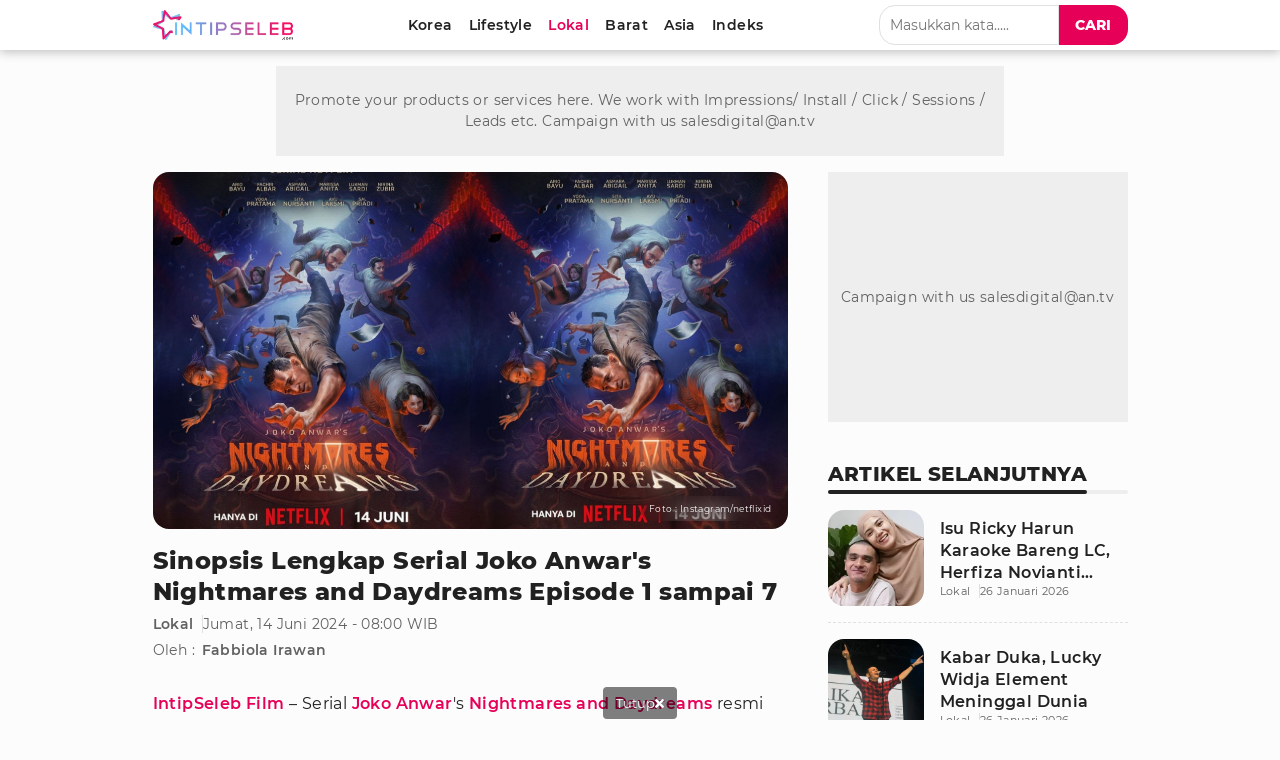

--- FILE ---
content_type: text/html; charset=UTF-8
request_url: https://www.intipseleb.com/lokal/97390-sinopsis-lengkap-serial-joko-anwar-s-nightmares-and-daydreams-episode-1-sampai-7
body_size: 17004
content:
<!DOCTYPE html>
<html lang="id">
	<head>

		<!-- Google Tag Manager -->
		  <script>(function(w,d,s,l,i){w[l]=w[l]||[];w[l].push({'gtm.start':
		  new Date().getTime(),event:'gtm.js'});var f=d.getElementsByTagName(s)[0],
		  j=d.createElement(s),dl=l!='dataLayer'?'&l='+l:'';j.async=true;j.src=
		  'https://www.googletagmanager.com/gtm.js?id='+i+dl;f.parentNode.insertBefore(j,f);
		  })(window,document,'script','dataLayer','GTM-K52ZG8H');</script>
		 <!-- End Google Tag Manager -->

		<title>Sinopsis Lengkap Serial Joko Anwar's Nightmares and Daydreams Episode 1 sampai 7</title>
		<meta charset="utf-8">        
		<meta name="description" content="Joko Anwar's Nightmares and Daydreams menyajikan tujuh episode yang berbeda ceritanya, tetapi memiliki rantai benang merah yang menyatukan. Yuk, intip sinopsis lengkapnya" />
		<meta name="news_keywords" content="intipseleb film, joko anwar s nightmares and daydreams, nightmares and daydreams, series nightmares and daydreams, serial nightmares and daydreams, sinopsis nightmares and daydreams, sinopsis lengkap nightmares and daydreams, joko anwar, netflix, serial netflix">
		<meta name="keywords" content="intipseleb film, joko anwar s nightmares and daydreams, nightmares and daydreams, series nightmares and daydreams, serial nightmares and daydreams, sinopsis nightmares and daydreams, sinopsis lengkap nightmares and daydreams, joko anwar, netflix, serial netflix">
		<meta content="IntipSeleb.com" name="publisher" />
		<meta content="id" name="language" />
		<meta content="id" name="geo.country" />
		<meta content="Indonesia" name="geo.placename" />

		
								<meta name="robots" content="index,follow">
			            <meta name="googlebot" content="all" />
			<meta name="googlebot-news" content="index,follow" />
			<meta name="googlebot-image" content="index,follow" />
		
		<meta name="viewport" content="width=device-width, initial-scale=1.0, maximum-scale=5.0">
		<meta name="apple-mobile-web-app-capable" content="yes">
		<meta name="mobile-web-app-capable" content="yes">
		<meta name="HandheldFriendly" content="true" />
		<meta name="apple-touch-fullscreen" content="yes" />
		<meta name="msvalidate.01" content="18CCCD23B3273779A5EB79EA779F9BF1" />
		<meta name="yandex-verification" content="53e3010d629e429e" /> 

		  <meta name="author" content="fabbiola"/>
  
  <meta property="fb:app_id" content="330907351187174" />
  <meta property="og:type" content="article" />
  <meta property="article:published_time" content="2024-06-14 08:00:01">
  <meta property="og:url" content="https://www.intipseleb.com/lokal/97390-sinopsis-lengkap-serial-joko-anwar-s-nightmares-and-daydreams-episode-1-sampai-7" />
  <meta property="og:title" content="Sinopsis Lengkap Serial Joko Anwar's Nightmares and Daydreams Episode 1 sampai 7" />

  <meta property="og:image" content="https://thumb.viva.id/intipseleb/663x372/2024/06/14/666b8165488aa-nightmares-and-daydreams.jpg" />
  <meta property="og:image:type" content="image/jpeg">
  <meta property="og:image:width" content="665">
  <meta property="og:image:height" content="374">
  <meta property="og:description" content="Joko Anwar&#039;s Nightmares and Daydreams menyajikan tujuh episode yang berbeda ceritanya, tetapi memiliki rantai benang merah yang menyatukan. Yuk, intip sinopsis lengkapnya" />

  <meta name="twitter:image:src" content="https://thumb.viva.id/intipseleb/663x372/2024/06/14/666b8165488aa-nightmares-and-daydreams.jpg" />
  <meta name="twitter:card" content="summary_large_image" />
  <meta name="twitter:site" content="@intipseleb" />
  <meta name="twitter:site:id" content="@intipseleb" />
  <meta name="twitter:creator" content="@intipseleb" />
  <meta name="twitter:description" content="Joko Anwar&#039;s Nightmares and Daydreams menyajikan tujuh episode yang berbeda ceritanya, tetapi memiliki rantai benang merah yang menyatukan. Yuk, intip sinopsis lengkapnya" />

				    <link rel="canonical" href="https://www.intipseleb.com/lokal/97390-sinopsis-lengkap-serial-joko-anwar-s-nightmares-and-daydreams-episode-1-sampai-7">
		    <link rel="amphtml" href="https://www.intipseleb.com/amp/lokal/97390-sinopsis-lengkap-serial-joko-anwar-s-nightmares-and-daydreams-episode-1-sampai-7"/>
		
		<link href="https://www.intipseleb.com/appasset/responsive/img/favicon.ico?v=2.8.1" rel="icon" type="image/ico" />

		
				<script defer rancak-hold="https://www.intipseleb.com/appasset/responsive/js/hold-izooto.js?v=2.8.1"></script>
				<script defer rancak-hold="https://cdn.izooto.com/scripts/e493725575feee2f6fbcfa0284cd2ea96ccce589.js"></script>


		<link rel="preload" href="https://www.intipseleb.com/appasset/responsive/fonts/montserrat/JTUSjIg1_i6t8kCHKm459Wlhyw.woff2?v=2.8.1" as="font" crossorigin>
		<link rel="preload" href="https://www.intipseleb.com/appasset/responsive/fonts/montserrat/JTURjIg1_i6t8kCHKm45_bZF3gnD_g.woff2?v=2.8.1" as="font" crossorigin>
		<link rel="preload" href="https://www.intipseleb.com/appasset/responsive/fonts/montserrat/JTURjIg1_i6t8kCHKm45_c5H3gnD_g.woff2?v=2.8.1" as="font" crossorigin>

		<link rel="preload" as="font" href="https://www.intipseleb.com/appasset/responsive/fonts/awesome5/fa-brands-400.woff2?v=2.8.1" type="font/woff2" crossorigin>
		<link rel="preload" as="font" href="https://www.intipseleb.com/appasset/responsive/fonts/awesome5/fa-regular-400.woff2?v=2.8.1" type="font/woff2" crossorigin>
		<link rel="preload" as="font" href="https://www.intipseleb.com/appasset/responsive/fonts/awesome5/fa-solid-900.woff2?v=2.8.1" type="font/woff2" crossorigin>


		<link rel="preload" href="https://www.intipseleb.com/appasset/responsive/img/logo.webp?v=2.8.1" as="image">
		<link rel="preload" href="https://www.intipseleb.com/appasset/responsive/css/rancak.css?v=2.8.1" as="style">
		<link rel="preload" as="script" href="https://ajax.googleapis.com/ajax/libs/jquery/3.6.0/jquery.min.js">
		
		  <link rel="preload" href="https://www.intipseleb.com/appasset/responsive/css/detail.css?v=2.8.1" as="style">
  <link rel="preload" as="script" href="https://www.intipseleb.com/appasset/responsive/js/uuid.js?v=2.8.1">

		<style>
			@font-face{font-family:Montserrat;font-style:normal;font-weight:400;font-display:swap;src:local('Montserrat Regular'),local('Montserrat-Regular'),url(https://www.intipseleb.com/appasset/responsive/fonts/montserrat/JTUSjIg1_i6t8kCHKm459Wlhyw.woff2?v=2.8.1) format('woff2');unicode-range:U+0000-00FF,U+0131,U+0152-0153,U+02BB-02BC,U+02C6,U+02DA,U+02DC,U+2000-206F,U+2074,U+20AC,U+2122,U+2191,U+2193,U+2212,U+2215,U+FEFF,U+FFFD}@font-face{font-family:Montserrat;font-style:normal;font-weight:600;font-display:swap;src:local('Montserrat SemiBold'),local('Montserrat-SemiBold'),url(https://www.intipseleb.com/appasset/responsive/fonts/montserrat/JTURjIg1_i6t8kCHKm45_bZF3gnD_g.woff2?v=2.8.1) format('woff2');unicode-range:U+0000-00FF,U+0131,U+0152-0153,U+02BB-02BC,U+02C6,U+02DA,U+02DC,U+2000-206F,U+2074,U+20AC,U+2122,U+2191,U+2193,U+2212,U+2215,U+FEFF,U+FFFD}@font-face{font-family:Montserrat;font-style:normal;font-weight:800;font-display:swap;src:local('Montserrat ExtraBold'),local('Montserrat-ExtraBold'),url(https://www.intipseleb.com/appasset/responsive/fonts/montserrat/JTURjIg1_i6t8kCHKm45_c5H3gnD_g.woff2?v=2.8.1) format('woff2');unicode-range:U+0000-00FF,U+0131,U+0152-0153,U+02BB-02BC,U+02C6,U+02DA,U+02DC,U+2000-206F,U+2074,U+20AC,U+2122,U+2191,U+2193,U+2212,U+2215,U+FEFF,U+FFFD}
		</style>

		<script src="https://ajax.googleapis.com/ajax/libs/jquery/3.6.0/jquery.min.js"></script>
		<script>window.jQuery || document.write('https://www.intipseleb.com/appasset/responsive/js/jquery.js?v=2.8.1"><\/script>');</script>

		
  <script src="https://www.intipseleb.com/appasset/responsive/js/uuid.js?v=2.8.1"></script>

  
    <script type="text/javascript">
    let uuid4 = uuid.v4()+':-';
    let GetLocalId = window.localStorage.getItem('KeyUniq');
    if(GetLocalId === null){
      window.localStorage.setItem('KeyUniq',uuid4);
      GetLocalId = localStorage.getItem('KeyUniq');
    }

    let dataUser = GetLocalId+'&id=97390&tag=intipseleb-film joko-anwar-s-nightmares-and-daydreams nightmares-and-daydreams series-nightmares-and-daydreams serial-nightmares-and-daydreams sinopsis-nightmares-and-daydreams sinopsis-lengkap-nightmares-and-daydreams joko-anwar netflix serial-netflix&cid=1&dac=2026-01-26 16:24:57';


    (function(i,s,o,g,r,a,m){i['GoogleAnalyticsObject']=r;i[r]=i[r]||function(){
    (i[r].q=i[r].q||[]).push(arguments)},i[r].l=1*new Date();a=s.createElement(o),
    m=s.getElementsByTagName(o)[0];a.async=1;a.src=g;m.parentNode.insertBefore(a,m)
    })(window,document,'script','//www.google-analytics.com/analytics.js','ga');
    ga('create', 'UA-143442726-1', 'auto');
    ga('set', 'dimension1', '97390');
    ga('set', 'dimension2', 'Sinopsis Lengkap Serial Joko Anwars Nightmares and Daydreams Episode 1 sampai 7');
    ga('set', 'dimension3', '2024-06-14 08:00:01');
    ga('set', 'dimension4', 'fabbiola');
        ga('set', 'dimension5', 'intipseleb-film joko-anwar-s-nightmares-and-daydreams nightmares-and-daydreams series-nightmares-and-daydreams serial-nightmares-and-daydreams sinopsis-nightmares-and-daydreams sinopsis-lengkap-nightmares-and-daydreams joko-anwar netflix serial-netflix');
        ga('set', 'dimension6', 'https://www.intipseleb.com/lokal');
    ga('set', 'dimension7', '207.46.13.150');
    ga('set', 'dimension8', GetLocalId);
    ga('set', 'dimension9', '2026-01-26 16:24:57');
    ga('set', 'dimension11', 'Lokal');
    ga('set', 'dimension12', dataUser);
    ga('send', 'pageview');
    ga('send', {
      hitType: 'event',
      eventCategory: 'Article',
      eventAction: 'read',
      eventLabel: dataUser
    });
  </script>


		    
		
		
		<script type="text/javascript">
		(function() {
			/** CONFIGURATION START **/
			var _sf_async_config = window._sf_async_config = (window._sf_async_config || {});
			_sf_async_config.uid = 65685;
			_sf_async_config.domain = 'intipseleb.com'; //CHANGE THIS TO THE ROOT DOMAIN
			_sf_async_config.flickerControl = false;
			_sf_async_config.useCanonical = true;
			_sf_async_config.useCanonicalDomain = true;
			_sf_async_config.sections = 'lokal'; // CHANGE THIS TO YOUR SECTION NAME(s)
			_sf_async_config.authors = 'Fabbiola Irawan'; // CHANGE THIS TO YOUR AUTHOR NAME(s)
			/** CONFIGURATION END **/
			function loadChartbeat() {
			var e = document.createElement('script');
			var n = document.getElementsByTagName('script')[0];
			e.type = 'text/javascript';
			e.async = true;
			e.src = '//static.chartbeat.com/js/chartbeat.js';;
			n.parentNode.insertBefore(e, n);
			}
			loadChartbeat();
		})();
		</script>
		<script async src="//static.chartbeat.com/js/chartbeat_mab.js"></script>
		

		<script async>
			$("body,html").bind("touchstart touchmove scroll mousedown DOMMouseScroll mousewheel keyup", function(e){
			  $("script").each(function(){
			    var get_script = $(this).attr("rancak-hold");
			    $(this).attr('src', get_script);
			  })
			});
		</script>
		<link rel="stylesheet" type="text/css" href="https://www.intipseleb.com/appasset/responsive/css/rancak.css?v=2.8.1"/>
		<link rel="stylesheet" type="text/css" href="https://www.intipseleb.com/appasset/responsive/css/rancak-desktop.css?v=2.8.1" media="(min-width:1024px)">
		  <link rel="stylesheet" type="text/css" href="https://www.intipseleb.com/appasset/responsive/css/detail.css?v=2.8.1"/>

					
												<script type="application/javascript" rancak-hold="//anymind360.com/js/5292/ats.js"></script>
									
		
										<script src="https://securepubads.g.doubleclick.net/tag/js/gpt.js"></script>

<script async>

   
   
   
   window.googletag = window.googletag || {cmd: []};
   googletag.cmd.push(function() {

      
      var $window = $(window);
         function checkWidth(){

            var windowsize = $window.width();
            if (windowsize > 1000){
                                 
                     googletag.defineSlot('/11225321/INTIPSELEB.COM/Lokal', [[728,90]], 'leaderboard').setTargeting('pos', ['leaderboard']).addService(googletag.pubads());

                  
                     googletag.defineSlot('/11225321/INTIPSELEB.COM/Lokal', [[300,250]], 'rectangle_1').setTargeting('pos', ['rectangle_1']).addService(googletag.pubads());

                  
                     googletag.defineSlot('/11225321/INTIPSELEB.COM/Lokal', [[300,250]], 'rectangle_2').setTargeting('pos', ['rectangle_2']).addService(googletag.pubads());

                  
                     googletag.defineSlot('/11225321/INTIPSELEB.COM/Lokal', [[300,250]], 'rectangle_3').setTargeting('pos', ['rectangle_3']).addService(googletag.pubads());

                  
                     googletag.defineSlot('/11225321/INTIPSELEB.COM/Lokal', [[300,250]], 'rectangle_4').setTargeting('pos', ['rectangle_4']).addService(googletag.pubads());

                  
                     googletag.defineSlot('/11225321/INTIPSELEB.COM/Lokal', [[160,600]], 'skin-left').setTargeting('pos', ['skin-left']).addService(googletag.pubads());

                  
                     googletag.defineSlot('/11225321/INTIPSELEB.COM/Lokal', [[160,600]], 'skin-right').setTargeting('pos', ['skin-right']).addService(googletag.pubads());

                  
                     googletag.defineSlot('/11225321/INTIPSELEB.COM/Lokal', [[728,90]], 'bottom-frame').setTargeting('pos', ['bottom-frame']).addService(googletag.pubads());

                  
                     googletag.defineSlot('/11225321/INTIPSELEB.COM/Lokal', [[1,1]], 'slider').setTargeting('pos', ['slider']).addService(googletag.pubads());

                                             } else {
                                 
                     googletag.defineSlot('/11225321/INTIPSELEB.COM/Lokal', [[320,480]], 'flyingcarpet_1').setTargeting('pos', ['flyingcarpet_1']).addService(googletag.pubads());

                  
                     googletag.defineSlot('/11225321/INTIPSELEB.COM/Lokal', [[320,50],[320,100]], 'top').setTargeting('pos', ['top']).addService(googletag.pubads());

                  
                     googletag.defineSlot('/11225321/INTIPSELEB.COM/Lokal', [[300,250]], 'middle_1').setTargeting('pos', ['middle_1']).addService(googletag.pubads());

                  
                     googletag.defineSlot('/11225321/INTIPSELEB.COM/Lokal', [[300,250]], 'middle_2').setTargeting('pos', ['middle_2']).addService(googletag.pubads());

                  
                     googletag.defineSlot('/11225321/INTIPSELEB.COM/Lokal', [[320,50]], 'bottom').setTargeting('pos', ['bottom']).addService(googletag.pubads());

                  
                     googletag.defineSlot('/11225321/INTIPSELEB.COM/Lokal', [[1,1]], 'slider_mobile').setTargeting('pos', ['slider_mobile']).addService(googletag.pubads());

                  
                     googletag.defineSlot('/11225321/INTIPSELEB.COM/Lokal', [[320,100]], 'bottom_custom').setTargeting('pos', ['bottom_custom']).addService(googletag.pubads());

                                             }
         }
      checkWidth();

      
      
      

      googletag.defineSlot('/11225321/INTIPSELEB.COM/Lokal', [[1, 1]], 'rmb').setTargeting('pos', ['rmb']).addService(googletag.pubads());
      googletag.defineOutOfPageSlot('/11225321/INTIPSELEB.COM/outstream', 'outstream').addService(googletag.pubads());
      googletag.defineSlot('/23178157292/intipseleb/is_mpu', [[336, 280], [300, 250]], 'div-gpt-ad-1724159041764-0').addService(googletag.pubads());

               googletag.pubads().enableLazyLoad({fetchMarginPercent:0, renderMarginPercent:0, mobileScaling:0});
            googletag.pubads().enableSingleRequest();
      googletag.pubads().collapseEmptyDivs();
      googletag.enableServices();      

      });
</script>
					
														<script>
				window.gnshbrequest = window.gnshbrequest || {cmd:[]};
				window.gnshbrequest.cmd.push(function(){
					window.gnshbrequest.forceInternalRequest();
				});
				</script>
				<script async src="https://cpt.geniee.jp/hb/v1/220721/1982/wrapper.min.js"></script>
					
		<!-- Ads Partner AISUM -->
					<link rel='stylesheet' href='https://thapi.aedi.ai/common/css/v1/aedi-ad-th.css'>
			<script defer src='https://thapi.aedi.ai/common/js/v1/aedi-ad-th.js'></script>
				<!-- End Partner AISUM -->

		<!-- Ads Partner AISUM -->
			<script src="https://btloader.com/tag?o=5156302997422080&upapi=true" async></script>
		<!-- End Partner AISUM -->

	</head>

	<body>

							
		  
		

		<header>
			<span>
			    <a aria-label="Logo" title="Logo" class="sticky-link header-logo content_center" href="https://www.intipseleb.com">
			        <picture>
			          <source srcset="https://www.intipseleb.com/appasset/responsive/img/logo.webp?v=2.8.1" type="image/webp">
			          <source srcset="https://www.intipseleb.com/appasset/responsive/img/logo.png?v=2.8.1">
			          <img alt="Logo IntipSeleb" src="https://www.intipseleb.com/appasset/responsive/img/logo.png?v=2.8.1" width="140" height="30">
			        </picture>
			    </a>
		    	<menu class="desktop-only">
		        	<div class="menu-list">

  <a aria-label="Korea" title="Korea" class="menu-link  content_center " href="https://www.intipseleb.com/korea">
    <span>Korea</span>
  </a>
  <a aria-label="Lifestyle" title="Lifestyle" class="menu-link  content_center " href="https://www.intipseleb.com/gaya-hidup">
    <span>Lifestyle</span>
  </a>
  <a aria-label="Lokal" title="Lokal" class="menu-link  content_center sticky-curr" href="https://www.intipseleb.com/lokal">
    <span>Lokal</span>
  </a>
  <a aria-label="Barat" title="Barat" class="menu-link  content_center " href="https://www.intipseleb.com/barat">
    <span>Barat</span>
  </a>
  <a aria-label="Asia" title="Asia" class="menu-link  content_center " href="https://www.intipseleb.com/asia">
    <span>Asia</span>
  </a>
  

  

  <a aria-label="Indeks" title="Indeks" class="menu-link  content_center " href="https://www.intipseleb.com/indeks">
    <span>Indeks</span>
  </a>
</div>		    	</menu>
		    	<div class="sticky-link header-menu-desktop content_center desktop-only">
		        	<div class="search-box">
  <input class="search-field" name="" type="text" placeholder="Masukkan kata....." id="keyword">
  <button title="Cari" class="search-button btn content_center" id="search_submit"><span>Cari</span></button>
</div>

<script>
  $("#keyword").keypress(function(e){
    if(e.which==13){
      console.log('keypress')
      $("#search_submit").click();
    }
  });

  $('#search_submit').click(function() {
    var keyword = $("#keyword").val();
    window.location.href = "/cari?q="+keyword;
  });
</script>		    	</div>

		    	<div class="header-menu-mobile mobile-only">
			        <button aria-label="Cari" title="Cari" 
					class="sticky-link header-search open-sticky content_center">
			          <svg class="svgicon svgicon-cari bottom-icon" width="16" height="16" viewBox="0 0 512 512"><path d="M508.5 468.9L387.1 347.5c-2.3-2.3-5.3-3.5-8.5-3.5h-13.2c31.5-36.5 50.6-84 50.6-136C416 93.1 322.9 0 208 0S0 93.1 0 208s93.1 208 208 208c52 0 99.5-19.1 136-50.6v13.2c0 3.2 1.3 6.2 3.5 8.5l121.4 121.4c4.7 4.7 12.3 4.7 17 0l22.6-22.6c4.7-4.7 4.7-12.3 0-17zM208 368c-88.4 0-160-71.6-160-160S119.6 48 208 48s160 71.6 160 160-71.6 160-160 160z"/></svg>
			        </button>
			        <button aria-label="Menu" title="Menu" 
				    class="sticky-link header-togglemenu open-sticky content_center">
			          <svg class="svgicon svgicon-menu bottom-icon" width="14" height="16" viewBox="0 0 448 512"><path d="M436 124H12c-6.627 0-12-5.373-12-12V80c0-6.627 5.373-12 12-12h424c6.627 0 12 5.373 12 12v32c0 6.627-5.373 12-12 12zm0 160H12c-6.627 0-12-5.373-12-12v-32c0-6.627 5.373-12 12-12h424c6.627 0 12 5.373 12 12v32c0 6.627-5.373 12-12 12zm0 160H12c-6.627 0-12-5.373-12-12v-32c0-6.627 5.373-12 12-12h424c6.627 0 12 5.373 12 12v32c0 6.627-5.373 12-12 12z"/></svg>
			        </button>
			    </div>
			</span>
		</header>

		<div id="float-Cari" class="float-bottom float-search mobile-only">
			<div class="search-box">
			  <input class="search-field" name="" type="text" placeholder="Masukkan kata....." id="keyword2">
			  <button title="Cari" class="search-button btn content_center" id="search_submit2"><span>Cari</span></button>
			</div>

			<script>
			  $("#keyword2").keypress(function(e){
			    if(e.which==13){
			      console.log('keypress')
			      $("#search_submit2").click();
			    }
			  });

			  $('#search_submit2').click(function() {
			    var keyword = $("#keyword2").val();
			    window.location.href = "/cari?q="+keyword;
			  });
			</script>
		</div>

		<menu id="float-Menu" class="float-bottom float-menu mobile-only">
			<div class="menu-list">

  <a aria-label="Korea" title="Korea" class="menu-link  content_center " href="https://www.intipseleb.com/korea">
    <span>Korea</span>
  </a>
  <a aria-label="Lifestyle" title="Lifestyle" class="menu-link  content_center " href="https://www.intipseleb.com/gaya-hidup">
    <span>Lifestyle</span>
  </a>
  <a aria-label="Lokal" title="Lokal" class="menu-link  content_center sticky-curr" href="https://www.intipseleb.com/lokal">
    <span>Lokal</span>
  </a>
  <a aria-label="Barat" title="Barat" class="menu-link  content_center " href="https://www.intipseleb.com/barat">
    <span>Barat</span>
  </a>
  <a aria-label="Asia" title="Asia" class="menu-link  content_center " href="https://www.intipseleb.com/asia">
    <span>Asia</span>
  </a>
  

  

  <a aria-label="Indeks" title="Indeks" class="menu-link  content_center " href="https://www.intipseleb.com/indeks">
    <span>Indeks</span>
  </a>
</div>		</menu>

		<div class="site-container">
			<span>

															<script>
    var API_KEY;
    var aedi;
    var interval = setInterval(() => {
        if (!aedi) aedi = new Aedi();
            if(aedi) {
                        clearInterval(interval);
            }
        if (navigator.userAgentData) {
            if (navigator.userAgentData.mobile) {
                API_KEY = '15cf76466b97264765356fcc56d801d1';
            } else {
                API_KEY = 'e98741479a7b998f88b8f8c9f0b6b6f1';
            }
        } else {
            var filter = "win16|win32|win64|mac";
            if (navigator.platform) {
                if (0 > filter.indexOf(navigator.platform.toLowerCase())){
                    API_KEY = '15cf76466b97264765356fcc56d801d1';
                } else {
                    API_KEY = 'e98741479a7b998f88b8f8c9f0b6b6f1';
                }
            }
        }
            var aediWritingTime = document.querySelector('meta[property="article:published_time"]').content;
            var imgSelector = Array.from(document.querySelectorAll('main img')).filter(img => img.width > 100 && img.height > 150);
            var captionSelector = null;
            aedi.adOpen(API_KEY, imgSelector, aediWritingTime,
            captionSelector);
    }, 500);
</script>												
									<div class="iklan-skin desktop-only">
  <span>
    <div class="iklan-skin-left slotiklan slotiklan-160x600 content_center">
        <div id='skin-left'>
          <script>
            if (window.innerWidth > 900) {
              googletag.cmd.push(function() { googletag.display('skin-left'); }); 
            }
          </script>
        </div>
    </div>
    
    <div class="iklan-skin-right slotiklan slotiklan-160x600 content_center">      
        <div id='skin-right'>
          <script>
            if (window.innerWidth > 900) {
              googletag.cmd.push(function() { googletag.display('skin-right'); });
            }
          </script>
        </div>
    </div>
  </span>
</div>
				
															<div class="iklan-top-desktop slotiklan slotiklan-topdesktop desktop-only content_center">
    <div id='leaderboard'>
      <script>
        if (window.innerWidth > 900) {
          googletag.cmd.push(function() { googletag.display('leaderboard'); }); 
        }
      </script>
    </div>
</div>
														
				
  
  <div class="main-container main-container-split">
    <div class="column-big">
      <div class="column-big-container">

        

          <main class="main-content"> 
            <section aria-label="Judul Artikel" class="lead-article">
              
              <div class="lead-article-media">
                <div class="flex_ori thumb-loading">
                  <picture>
                  <source media="(min-width:1024px)" srcset="https://thumb.viva.id/intipseleb/1265x711/2024/06/14/666b8165488aa-nightmares-and-daydreams.jpg">
                  <source media="(min-width:568px)" srcset="https://thumb.viva.id/intipseleb/663x372/2024/06/14/666b8165488aa-nightmares-and-daydreams.jpg">
                  <source media="(min-width:300px)" srcset="https://thumb.viva.id/intipseleb/375x211/2024/06/14/666b8165488aa-nightmares-and-daydreams.jpg">
                  <img alt="img_title" src="https://thumb.viva.id/intipseleb/663x372/2024/06/14/666b8165488aa-nightmares-and-daydreams.jpg">
                </picture>

                  <div class="acp-by content_center">Foto : Instagram/netflixid </div>
                </div>
              </div>
              
              <div class="lead-article-info">
                <h1 class="lai-title">
                  Sinopsis Lengkap Serial Joko Anwar&#039;s Nightmares and Daydreams Episode 1 sampai 7
                </h1>
                
                <div class="lai-misc">
                  <a aria-label="Link Title" title="Link Title" class="lai-cate" href="https://www.intipseleb.com/lokal">Lokal</a>
                  <div class="lai-date">Jumat, 14 Juni 2024 - 08:00 WIB</div>
                </div>

                  <div class="lai-author">
                    <span>Oleh :</span>
                    <ul>
                      
                       
                                                                              <li><a class="lai-author-name" aria-label="Link Title" href="https://www.intipseleb.com/author/40-fabbiola-irawan">Fabbiola Irawan</a></li>
                                                                        
                                          </ul>
                  </div>
              </div>
            </section>
            
            <article aria-label="Isi Artikel" class="base-container content-article">
              <div class="content-article-detail">
                <p><strong><a href="https://www.intipseleb.com/tag/intipseleb-film">IntipSeleb Film</a></strong> – Serial <a href="https://www.intipseleb.com/tag/joko-anwar">Joko </a><a href="https://www.intipseleb.com/tag/joko-anwar">Anwar</a>'s <a href="https://www.intipseleb.com/tag/nightmares-and-daydreams">Nightmares and Daydreams</a> resmi mengudara di <a href="https://www.intipseleb.com/tag/netflix">Netflix</a> pada 14 Juni 2024. Terdiri dari tujuh episode, Joko Anwar selaku kreator menciptakan cerita-cerita yang berbeda.</p><div class="desktop-only">
<div id="slider">
  <span>
    <script>
      if (window.innerWidth > 900 ) {
        googletag.cmd.push(function() { googletag.display('slider'); }); 
      }
    </script>
  </span>
</div>
</div>
<div class="mobile-only">
    <div id="slider_mobile">
    <span>
        <script>
            if (window.innerWidth < 900) {
                googletag.cmd.push(function() { googletag.display('slider_mobile'); });   
            }
        </script>
    </span>
    </div>
</div>
<p>Walau demikian, ketujuh episode itu memiliki benang merah yang menghubungkannya. Yuk, intip sinopsis <a href="https://www.intipseleb.com/tag/serial-nightmares-and-daydreams">serial Nightmares and Daydreams</a>!</p><style>
        .rancak-bacajuga{
          --rbj-size-1:5px;
          --rbj-size-2:8px;
          --rbj-size-3:13px;
          --rbj-size-4:21px;
          --rbj-size-5:34px;
          --font-size:14px;
          background-color:hsl(var(--color-link-secondary) / 5%); margin:var(--rbj-size-2) 0; padding:var(--rbj-size-3); 
          border:1px solid hsl(var(--color-link-secondary) / 8%); border-radius:var(--rbj-size-3);
        }
        .rbj-label{margin-bottom:var(--rbj-size-2); font-size:var(--font-size); line-height:150%;}
        .rbj-list{display:grid; grid-gap:var(--rbj-size-3);}
        .rbj-row{position:relative; display:flex; align-items:center;}
        .rbj-row:before{content:''; display:block; width:var(--rbj-size-3); height:var(--rbj-size-3); background-color:hsl(var(--color-link-secondary) / 100%);
        position:absolute; top:3px; ; left:2px; border-radius:3px; transform:rotate(45deg);}
        .rbj-row a{
          color:hsl(var(--color-link-primary) / 100%) !important; 
          line-height:140% !important; 
          font-size:var(--font-size) !important; 
          display:inline-block !important; 
          width:100% !important; 
          padding-left:26px !important;
        }
        .rbj-row a:hover{
          color:hsl(var(--color-link-secondary) / 100%) !important;
        }
        #_popIn_standard_word_mobile ._popIn_recommend_art_title{min-height:20px;}
    </style>

<div class="rancak-bacajuga">
    <div class="rbj-label">Baca Juga :</div>
    <div class="rbj-list">
                <div class="rbj-row">
            <a aria-label="Raffi Ahmad Buka Suara Usai Namanya Disinggung Pandji Pragiwaksono di Mens Rea" title="Raffi Ahmad Buka Suara Usai Namanya Disinggung Pandji Pragiwaksono di Mens Rea" class="rbj-link" href="https://www.intipseleb.com/lokal/101767-raffi-ahmad-buka-suara-usai-namanya-disinggung-pandji-pragiwaksono-di-mens-rea">
                Raffi Ahmad Buka Suara Usai Namanya Disinggung Pandji Pragiwaksono di Mens Rea
            </a>
        </div>  
                                                <div class="rbj-row">
            <a aria-label="Pandji Pragiwaksono Dilaporkan ke Polisi, Indro Warkop Sebut Ini Kemunduran Cara Berpikir" title="Pandji Pragiwaksono Dilaporkan ke Polisi, Indro Warkop Sebut Ini Kemunduran Cara Berpikir" class="rbj-link" href="https://www.intipseleb.com/lokal/101727-pandji-pragiwaksono-dilaporkan-ke-polisi-indro-warkop-sebut-ini-kemunduran-cara-berpikir">
                Pandji Pragiwaksono Dilaporkan ke Polisi, Indro Warkop Sebut Ini Kemunduran Cara Berpikir
            </a>
        </div>  
                                      
                                                  </div>
</div>
<div id="rmb">
  <span>
    <script>
      googletag.cmd.push(function() { googletag.display('rmb'); });
    </script>
  </span>
</div>
<div class="ac-video content_center"><div class="thumb169"><iframe class="lazyload" width="560" height="315" data-original="//www.youtube.com/embed/sOXZ5Oetua8" frameborder="0" allow="accelerometer; autoplay; encrypted-media; gyroscope; picture-in-picture" allowfullscreen></iframe></div></div><div class="iklan-sidebar slotiklan slotiklan-300x250 content_center desktop-only">
    <div id="rectangle_3">
      <script>
        if (window.innerWidth > 900) {
          googletag.cmd.push(function() { googletag.display('rectangle_3'); }); 
        }
      </script>
    </div>
</div><div class="iklan-sidebar slotiklan slotiklan-300x250 content_center mobile-only">
    <div id="middle_1">
      <script>
        if (window.innerWidth < 900) {
          googletag.cmd.push(function() { googletag.display('middle_1'); }); 
        }
      </script>
    </div>
</div><h2>1. <a href="https://www.intipseleb.com/tag/sinopsis-nightmares-and-daydreams">Sinopsis Nightmares and Daydreams</a> Episode 1: Old House</h2><div id="outstream">
  <span>
    <script>
      googletag.cmd.push(function() { googletag.display('outstream'); });
    </script>
  </span>
</div>
<p>Seorang sopir taksi tersesat di panti jompo mewah yang penuh misteri. Di balik kemewahannya, tersembunyi rahasia kelam yang siap menerkam. Ario Bayu, Faradina Mufti, hingga Yati Surachman siap mengantarkanmu pada kengerian yang tak terbayangkan.</p><h2>2. Sinopsis Nightmares and Daydreams Episode 2: The Orphan</h2><div class="iklan-sidebar slotiklan slotiklan-300x250 content_center desktop-only">
    <div id="rectangle_4">
      <script>
        if (window.innerWidth > 900) {
          googletag.cmd.push(function() { googletag.display('rectangle_4'); }); 
        }
      </script>
    </div>
</div><div class="iklan-sidebar slotiklan slotiklan-300x250 content_center mobile-only">
    <div id="middle_2">
      <script>
        if (window.innerWidth < 900) {
          googletag.cmd.push(function() { googletag.display('middle_2'); }); 
        }
      </script>
    </div>
</div><p>Pasangan miskin nekat mengadopsi anak yatim piatu pembawa keberuntungan. Namun, di balik senyum manis sang anak, tersembunyi bahaya yang mengancam. Nirina Zubir, Yoga Pratama, dan Faqih Alaydrus akan membawamu pada kisah pilu berbalut teror.</p><div class="rancak-bacajuga">
    <div class="rbj-label">Baca Juga :</div>
    <div class="rbj-list">
                <div class="rbj-row">
            <a aria-label="Jubir Diddy Kecam Dokumenter Netflix Sean Combs: The Reckoning, Sebut Gunakan Rekaman Curian" title="Jubir Diddy Kecam Dokumenter Netflix Sean Combs: The Reckoning, Sebut Gunakan Rekaman Curian" class="rbj-link" href="https://www.intipseleb.com/barat/101529-jubir-diddy-kecam-dokumenter-netflix-sean-combs-the-reckoning-sebut-gunakan-rekaman-curian">
                Jubir Diddy Kecam Dokumenter Netflix Sean Combs: The Reckoning, Sebut Gunakan Rekaman Curian
            </a>
        </div>  
                          <div class="rbj-row">
            <a aria-label="Nyawa Rakyat Itu Enggak Ada Gantinya! Tanggapan Joko Anwar Terkait Demo yang Tewaskan Driver Ojol" title="Nyawa Rakyat Itu Enggak Ada Gantinya! Tanggapan Joko Anwar Terkait Demo yang Tewaskan Driver Ojol" class="rbj-link" href="https://www.intipseleb.com/lokal/101149-nyawa-rakyat-itu-enggak-ada-gantinya-tanggapan-joko-anwar-terkait-demo-yang-tewaskan-driver-ojol">
                Nyawa Rakyat Itu Enggak Ada Gantinya! Tanggapan Joko Anwar Terkait Demo yang Tewaskan Driver Ojol
            </a>
        </div>  
                          <div class="rbj-row">
            <a aria-label="Joko Anwar Kritik Keras Pemerintah Usai Tragedi Demo Ricuh di DPR RI" title="Joko Anwar Kritik Keras Pemerintah Usai Tragedi Demo Ricuh di DPR RI" class="rbj-link" href="https://www.intipseleb.com/lokal/101148-joko-anwar-kritik-keras-pemerintah-usai-tragedi-demo-ricuh-di-dpr-ri">
                Joko Anwar Kritik Keras Pemerintah Usai Tragedi Demo Ricuh di DPR RI
            </a>
        </div>  
                      </div>
</div>

              </div>
              
              <div class="share-box">
                <div class="share-box-label content_center"><span>Share :</span></div>
                  
                <div class="share-list">
  <a aria-label="Share Facebook" class="share-list-link share-list-fb content_center" 
  href="https://www.facebook.com/dialog/share?app_id=330907351187174&amp;display=popup&amp;href=https%3A%2F%2Fwww.intipseleb.com%2Flokal%2F97390-sinopsis-lengkap-serial-joko-anwar-s-nightmares-and-daydreams-episode-1-sampai-7" onclick="return !window.open(this.href, 'Facebook Share', 'menubar=no,toolbar=no,resizable=yes,scrollbars=yes,height=300,width=600');return false;" target="_blank">
    <svg class="svgicon svgicon-share-fb" width="32" height="36" viewBox="0 0 448 512"><path d="M400 32H48A48 48 0 0 0 0 80v352a48 48 0 0 0 48 48h137.25V327.69h-63V256h63v-54.64c0-62.15 37-96.48 93.67-96.48 27.14 0 55.52 4.84 55.52 4.84v61h-31.27c-30.81 0-40.42 19.12-40.42 38.73V256h68.78l-11 71.69h-57.78V480H400a48 48 0 0 0 48-48V80a48 48 0 0 0-48-48z"/></svg>
  </a>
  <a aria-label="Share Twitter" class="share-list-link share-list-tw content_center" 
  href="https://twitter.com/intent/tweet?text=Sinopsis Lengkap Serial Joko Anwar&#039;s Nightmares and Daydreams Episode 1 sampai 7 https://www.intipseleb.com/lokal/97390-sinopsis-lengkap-serial-joko-anwar-s-nightmares-and-daydreams-episode-1-sampai-7" onclick="return !window.open(this.href, 'Twitter Share', 'menubar=no,toolbar=no,resizable=yes,scrollbars=yes,height=300,width=600');return false;" target="_blank">
    <svg class="svgicon svgicon-share-tw" width="32" height="36" viewBox="0 0 448 512"><path d="M400 32H48C21.5 32 0 53.5 0 80v352c0 26.5 21.5 48 48 48h352c26.5 0 48-21.5 48-48V80c0-26.5-21.5-48-48-48zm-48.9 158.8c.2 2.8.2 5.7.2 8.5 0 86.7-66 186.6-186.6 186.6-37.2 0-71.7-10.8-100.7-29.4 5.3.6 10.4.8 15.8.8 30.7 0 58.9-10.4 81.4-28-28.8-.6-53-19.5-61.3-45.5 10.1 1.5 19.2 1.5 29.6-1.2-30-6.1-52.5-32.5-52.5-64.4v-.8c8.7 4.9 18.9 7.9 29.6 8.3a65.447 65.447 0 0 1-29.2-54.6c0-12.2 3.2-23.4 8.9-33.1 32.3 39.8 80.8 65.8 135.2 68.6-9.3-44.5 24-80.6 64-80.6 18.9 0 35.9 7.9 47.9 20.7 14.8-2.8 29-8.3 41.6-15.8-4.9 15.2-15.2 28-28.8 36.1 13.2-1.4 26-5.1 37.8-10.2-8.9 13.1-20.1 24.7-32.9 34z"/></svg>
  </a>
  <a aria-label="Share Email" class="share-list-link share-list-ml desktop-only content_center" 
  href="mailto:?subject=Lihat Sinopsis Lengkap Serial Joko Anwar&#039;s Nightmares and Daydreams Episode 1 sampai 7&amp;amp;body=Check out this site https://www.intipseleb.com/lokal/97390-sinopsis-lengkap-serial-joko-anwar-s-nightmares-and-daydreams-episode-1-sampai-7">
    <svg class="svgicon svgicon-share-ml" width="32" height="36" viewBox="0 0 448 512"><path d="M400 32H48C21.49 32 0 53.49 0 80v352c0 26.51 21.49 48 48 48h352c26.51 0 48-21.49 48-48V80c0-26.51-21.49-48-48-48zM178.117 262.104C87.429 196.287 88.353 196.121 64 177.167V152c0-13.255 10.745-24 24-24h272c13.255 0 24 10.745 24 24v25.167c-24.371 18.969-23.434 19.124-114.117 84.938-10.5 7.655-31.392 26.12-45.883 25.894-14.503.218-35.367-18.227-45.883-25.895zM384 217.775V360c0 13.255-10.745 24-24 24H88c-13.255 0-24-10.745-24-24V217.775c13.958 10.794 33.329 25.236 95.303 70.214 14.162 10.341 37.975 32.145 64.694 32.01 26.887.134 51.037-22.041 64.72-32.025 61.958-44.965 81.325-59.406 95.283-70.199z"/></svg>
  </a>
  <a aria-label="Share Whatsapp" class="share-list-link share-list-wa content_center" 
  href="https://api.whatsapp.com/send?text=Sinopsis Lengkap Serial Joko Anwar&#039;s Nightmares and Daydreams Episode 1 sampai 7 https://www.intipseleb.com/lokal/97390-sinopsis-lengkap-serial-joko-anwar-s-nightmares-and-daydreams-episode-1-sampai-7" target="_blank">
    <svg class="svgicon svgicon-share-wa" width="32" height="36" viewBox="0 0 448 512"><path d="M224 122.8c-72.7 0-131.8 59.1-131.9 131.8 0 24.9 7 49.2 20.2 70.1l3.1 5-13.3 48.6 49.9-13.1 4.8 2.9c20.2 12 43.4 18.4 67.1 18.4h.1c72.6 0 133.3-59.1 133.3-131.8 0-35.2-15.2-68.3-40.1-93.2-25-25-58-38.7-93.2-38.7zm77.5 188.4c-3.3 9.3-19.1 17.7-26.7 18.8-12.6 1.9-22.4.9-47.5-9.9-39.7-17.2-65.7-57.2-67.7-59.8-2-2.6-16.2-21.5-16.2-41s10.2-29.1 13.9-33.1c3.6-4 7.9-5 10.6-5 2.6 0 5.3 0 7.6.1 2.4.1 5.7-.9 8.9 6.8 3.3 7.9 11.2 27.4 12.2 29.4s1.7 4.3.3 6.9c-7.6 15.2-15.7 14.6-11.6 21.6 15.3 26.3 30.6 35.4 53.9 47.1 4 2 6.3 1.7 8.6-1 2.3-2.6 9.9-11.6 12.5-15.5 2.6-4 5.3-3.3 8.9-2 3.6 1.3 23.1 10.9 27.1 12.9s6.6 3 7.6 4.6c.9 1.9.9 9.9-2.4 19.1zM400 32H48C21.5 32 0 53.5 0 80v352c0 26.5 21.5 48 48 48h352c26.5 0 48-21.5 48-48V80c0-26.5-21.5-48-48-48zM223.9 413.2c-26.6 0-52.7-6.7-75.8-19.3L64 416l22.5-82.2c-13.9-24-21.2-51.3-21.2-79.3C65.4 167.1 136.5 96 223.9 96c42.4 0 82.2 16.5 112.2 46.5 29.9 30 47.9 69.8 47.9 112.2 0 87.4-72.7 158.5-160.1 158.5z"/></svg>
  </a>
  <a aria-label="Share Line" class="share-list-link share-list-li content_center mobile-only" 
  href="https://lineit.line.me/share/ui?url=https://www.intipseleb.com/lokal/97390-sinopsis-lengkap-serial-joko-anwar-s-nightmares-and-daydreams-episode-1-sampai-7&amp;text=Sinopsis Lengkap Serial Joko Anwar&#039;s Nightmares and Daydreams Episode 1 sampai 7" onclick="return !window.open(this.href, 'Line Share', 'menubar=no,toolbar=no,resizable=yes,scrollbars=yes,height=300,width=600');return false;" target="_blank">
    <svg class="svgicon svgicon-share-li" width="32" height="36" viewBox="0 0 448 512"><path d="M272.1 204.2v71.1c0 1.8-1.4 3.2-3.2 3.2h-11.4c-1.1 0-2.1-.6-2.6-1.3l-32.6-44v42.2c0 1.8-1.4 3.2-3.2 3.2h-11.4c-1.8 0-3.2-1.4-3.2-3.2v-71.1c0-1.8 1.4-3.2 3.2-3.2H219c1 0 2.1.5 2.6 1.4l32.6 44v-42.2c0-1.8 1.4-3.2 3.2-3.2h11.4c1.8-.1 3.3 1.4 3.3 3.1zm-82-3.2h-11.4c-1.8 0-3.2 1.4-3.2 3.2v71.1c0 1.8 1.4 3.2 3.2 3.2h11.4c1.8 0 3.2-1.4 3.2-3.2v-71.1c0-1.7-1.4-3.2-3.2-3.2zm-27.5 59.6h-31.1v-56.4c0-1.8-1.4-3.2-3.2-3.2h-11.4c-1.8 0-3.2 1.4-3.2 3.2v71.1c0 .9.3 1.6.9 2.2.6.5 1.3.9 2.2.9h45.7c1.8 0 3.2-1.4 3.2-3.2v-11.4c0-1.7-1.4-3.2-3.1-3.2zM332.1 201h-45.7c-1.7 0-3.2 1.4-3.2 3.2v71.1c0 1.7 1.4 3.2 3.2 3.2h45.7c1.8 0 3.2-1.4 3.2-3.2v-11.4c0-1.8-1.4-3.2-3.2-3.2H301v-12h31.1c1.8 0 3.2-1.4 3.2-3.2V234c0-1.8-1.4-3.2-3.2-3.2H301v-12h31.1c1.8 0 3.2-1.4 3.2-3.2v-11.4c-.1-1.7-1.5-3.2-3.2-3.2zM448 113.7V399c-.1 44.8-36.8 81.1-81.7 81H81c-44.8-.1-81.1-36.9-81-81.7V113c.1-44.8 36.9-81.1 81.7-81H367c44.8.1 81.1 36.8 81 81.7zm-61.6 122.6c0-73-73.2-132.4-163.1-132.4-89.9 0-163.1 59.4-163.1 132.4 0 65.4 58 120.2 136.4 130.6 19.1 4.1 16.9 11.1 12.6 36.8-.7 4.1-3.3 16.1 14.1 8.8 17.4-7.3 93.9-55.3 128.2-94.7 23.6-26 34.9-52.3 34.9-81.5z"/></svg>
  </a>
  <button aria-label="Share Other" class="share-list-link share-list-ot mobile-only content_center" rel="noopener" data-title="Sinopsis Lengkap Serial Joko Anwar&#039;s Nightmares and Daydreams Episode 1 sampai 7" data-url="https://www.intipseleb.com/lokal/97390-sinopsis-lengkap-serial-joko-anwar-s-nightmares-and-daydreams-episode-1-sampai-7" onclick="nativeShare(this)">
    <svg class="svgicon svgicon-share-square" width="32" height="36" viewBox="0 0 448 512"><path d="M400 32H48C21.5 32 0 53.5 0 80v352c0 26.5 21.5 48 48 48h352c26.5 0 48-21.5 48-48V80c0-26.5-21.5-48-48-48z"/></svg>
    <svg class="svgicon svgicon-share-ellipsis" width="22" height="22" viewBox="0 0 512 512"><path d="M328 256c0 39.8-32.2 72-72 72s-72-32.2-72-72 32.2-72 72-72 72 32.2 72 72zm104-72c-39.8 0-72 32.2-72 72s32.2 72 72 72 72-32.2 72-72-32.2-72-72-72zm-352 0c-39.8 0-72 32.2-72 72s32.2 72 72 72 72-32.2 72-72-32.2-72-72-72z"/></svg>
  </button>
</div>
              </div>
              
              <div class="pagination">

      <div class="pagination-button btn content_center">
      <div>&lt</div>
    </div>
  
            <div class="pagination-button btn content_center">
        <div>1</div>
      </div>
                <a aria-label="Berikutnya" title="Berikutnya" class="pagination-button btn content_center" href="https://www.intipseleb.com/lokal/97390-sinopsis-lengkap-serial-joko-anwar-s-nightmares-and-daydreams-episode-1-sampai-7?page=2">
        <div>2</div>
      </a>
                <a aria-label="Berikutnya" title="Berikutnya" class="pagination-button btn content_center" href="https://www.intipseleb.com/lokal/97390-sinopsis-lengkap-serial-joko-anwar-s-nightmares-and-daydreams-episode-1-sampai-7?page=3">
        <div>3</div>
      </a>
      
      <a aria-label="Berikutnya" title="Berikutnya" class="pagination-button btn content_center" href="https://www.intipseleb.com/lokal/97390-sinopsis-lengkap-serial-joko-anwar-s-nightmares-and-daydreams-episode-1-sampai-7?page=2">
      <div>&gt</div>
    </a>
    
  
</div>
            </article>    

            
            <!-- Partner Yield Monk -->
                          <div id='div-gpt-ad-1724159041764-0' style='min-width: 300px; min-height: 250px;'>
                <script>
                  googletag.cmd.push(function() { googletag.display('div-gpt-ad-1724159041764-0'); });
                </script>
              </div>
                        <!-- End Partner Yield Monk -->
                
                        <section aria-label="Topik Terkait" class="base-container topic-list">
              <div class="section-title">
                <div class="section-title-label">Topik Terkait</div>
              </div>

              <div class="topic-list-container">
                  
                                      <a aria-label="Link Title" title="Link Title" class="topic-link" href="https://www.intipseleb.com/tag/intipseleb-film">
                      <div class="topic-title">Intipseleb Film</div>
                    </a>
                                      <a aria-label="Link Title" title="Link Title" class="topic-link" href="https://www.intipseleb.com/tag/joko-anwar-s-nightmares-and-daydreams">
                      <div class="topic-title">Joko Anwar S Nightmares And Daydreams</div>
                    </a>
                                      <a aria-label="Link Title" title="Link Title" class="topic-link" href="https://www.intipseleb.com/tag/nightmares-and-daydreams">
                      <div class="topic-title">Nightmares And Daydreams</div>
                    </a>
                                      <a aria-label="Link Title" title="Link Title" class="topic-link" href="https://www.intipseleb.com/tag/series-nightmares-and-daydreams">
                      <div class="topic-title">Series Nightmares And Daydreams</div>
                    </a>
                                      <a aria-label="Link Title" title="Link Title" class="topic-link" href="https://www.intipseleb.com/tag/serial-nightmares-and-daydreams">
                      <div class="topic-title">Serial Nightmares And Daydreams</div>
                    </a>
                                      <a aria-label="Link Title" title="Link Title" class="topic-link" href="https://www.intipseleb.com/tag/sinopsis-nightmares-and-daydreams">
                      <div class="topic-title">Sinopsis Nightmares And Daydreams</div>
                    </a>
                                      <a aria-label="Link Title" title="Link Title" class="topic-link" href="https://www.intipseleb.com/tag/sinopsis-lengkap-nightmares-and-daydreams">
                      <div class="topic-title">Sinopsis Lengkap Nightmares And Daydreams</div>
                    </a>
                                      <a aria-label="Link Title" title="Link Title" class="topic-link" href="https://www.intipseleb.com/tag/joko-anwar">
                      <div class="topic-title">Joko Anwar</div>
                    </a>
                                      <a aria-label="Link Title" title="Link Title" class="topic-link" href="https://www.intipseleb.com/tag/netflix">
                      <div class="topic-title">Netflix</div>
                    </a>
                                      <a aria-label="Link Title" title="Link Title" class="topic-link" href="https://www.intipseleb.com/tag/serial-netflix">
                      <div class="topic-title">Serial Netflix</div>
                    </a>
                  
              </div>
                  

            </section>
            
            

            <div id="fc1c7ea450d4c8ab7b958c63d5ff7046"></div>
<script defer src="https://click.advertnative.com/loading/?handle=16604" ></script>
            

            
            

            <section class="content_center mobile-only">
        <div id="79f53927eb6603ae6c54b55ff7a39803"></div>
        <script async rancak-hold="https://click.advertnative.com/loading/?handle=14928" ></script>
    </section>

            <section class="content_center desktop-only">
        <div id="MIXADV_8950" class="MIXADVERT_NET"></div>
        <script type="text/javascript" rancak-hold="https://m1.mixadvert.com/show/load/?id=8950" async></script>
    </section>
    <section class="content_center mobile-only">
        <div id="MIXADV_8959" class="MIXADVERT_NET"></div>
        <script type="text/javascript" rancak-hold="https://m1.mixadvert.com/show/?id=8959" async></script>
    </section>

            
            
          </main>
                  
         

      </div>
    </div>

    <div class="column-small">
      <div class="column-small-container">

              <div class="iklan-sidebar slotiklan slotiklan-300x250 content_center desktop-only">
    <div id='rectangle_1'>
      <script>
        if (window.innerWidth > 900) {
          googletag.cmd.push(function() { googletag.display('rectangle_1'); }); 
        }
      </script>
    </div>
</div>
      
        <section aria-label="Artikel Selanjutnya" class="base-container article-list">
          <div class="section-title">
            <div class="section-title-label">Artikel Selanjutnya</div>
          </div>
          <div class="article-list-container">
            
              
              <a aria-label="Isu Ricky Harun Karaoke Bareng LC, Herfiza Novianti Memilih Memaafkan dan Menata Diri" title="Isu Ricky Harun Karaoke Bareng LC, Herfiza Novianti Memilih Memaafkan dan Menata Diri" class="article-list-row article-list-normal" href="https://www.intipseleb.com/lokal/101766-isu-ricky-harun-karaoke-bareng-lc-herfiza-novianti-memilih-memaafkan-dan-menata-diri">
  <div class="article-list-info">
    <span>
      <h2 class="article-list-title">Isu Ricky Harun Karaoke Bareng LC, Herfiza Novianti Memilih Memaafkan dan Menata Diri</h2>
                  <h3 class="article-list-kanal">Lokal</h3>
          <div class="article-list-date">
            26 Januari 2026
          </div>
                
    </span>
  </div>
  
  <div class="article-list-thumb">
    <div class="article-list-thumb-frame flex_ori thumb-loading">
                <img alt="img_title" class="lazyload" data-original="https://thumb.viva.id/intipseleb/373x280/2026/01/22/697171419389c-ricky-harun-dan-herfiza-novianti.jpg" />
            </div>
  </div>
</a>            
            
              
              <a aria-label="Kabar Duka, Lucky Widja Element Meninggal Dunia" title="Kabar Duka, Lucky Widja Element Meninggal Dunia" class="article-list-row article-list-normal" href="https://www.intipseleb.com/lokal/101781-kabar-duka-lucky-widja-element-meninggal-dunia">
  <div class="article-list-info">
    <span>
      <h2 class="article-list-title">Kabar Duka, Lucky Widja Element Meninggal Dunia</h2>
                  <h3 class="article-list-kanal">Lokal</h3>
          <div class="article-list-date">
            26 Januari 2026
          </div>
                
    </span>
  </div>
  
  <div class="article-list-thumb">
    <div class="article-list-thumb-frame flex_ori thumb-loading">
                <img alt="img_title" class="lazyload" data-original="https://thumb.viva.id/intipseleb/373x280/2026/01/26/6976d3724d9a5-lucky-widja.jpg" />
            </div>
  </div>
</a>            
            
              
              <a aria-label="Profil Lucky Widja, Vokalis Element yang Berjuang Melawan Penyakit TB Ginjal hingga Akhir Hayat" title="Profil Lucky Widja, Vokalis Element yang Berjuang Melawan Penyakit TB Ginjal hingga Akhir Hayat" class="article-list-row article-list-normal" href="https://www.intipseleb.com/lokal/101780-profil-lucky-widja-vokalis-element-yang-berjuang-melawan-penyakit-tb-ginjal-hingga-akhir-hayat">
  <div class="article-list-info">
    <span>
      <h2 class="article-list-title">Profil Lucky Widja, Vokalis Element yang Berjuang Melawan Penyakit TB Ginjal hingga Akhir Hayat</h2>
                  <h3 class="article-list-kanal">Lokal</h3>
          <div class="article-list-date">
            26 Januari 2026
          </div>
                
    </span>
  </div>
  
  <div class="article-list-thumb">
    <div class="article-list-thumb-frame flex_ori thumb-loading">
                <img alt="img_title" class="lazyload" data-original="https://thumb.viva.id/intipseleb/373x280/2026/01/26/6976cc9e5ab5c-lucky-element.jpg" />
            </div>
  </div>
</a>            
            
              
              <a aria-label="Diserang Komentar Miring, Reza Arap Tegaskan Janji Perbaiki Nama Lula Lahfah" title="Diserang Komentar Miring, Reza Arap Tegaskan Janji Perbaiki Nama Lula Lahfah" class="article-list-row article-list-normal" href="https://www.intipseleb.com/lokal/101779-diserang-komentar-miring-reza-arap-tegaskan-janji-perbaiki-nama-lula-lahfah">
  <div class="article-list-info">
    <span>
      <h2 class="article-list-title">Diserang Komentar Miring, Reza Arap Tegaskan Janji Perbaiki Nama Lula Lahfah</h2>
                  <h3 class="article-list-kanal">Lokal</h3>
          <div class="article-list-date">
            26 Januari 2026
          </div>
                
    </span>
  </div>
  
  <div class="article-list-thumb">
    <div class="article-list-thumb-frame flex_ori thumb-loading">
                <img alt="img_title" class="lazyload" data-original="https://thumb.viva.id/intipseleb/373x280/2024/06/06/66616476cfc7a-reza-arap.jpg" />
            </div>
  </div>
</a>            
            
              
              <a aria-label="Mimpi Haru Lula Lahfah Bermain dengan Laura Anna Sebelum Meninggal Dunia" title="Mimpi Haru Lula Lahfah Bermain dengan Laura Anna Sebelum Meninggal Dunia" class="article-list-row article-list-normal" href="https://www.intipseleb.com/lokal/101777-mimpi-haru-lula-lahfah-bermain-dengan-laura-anna-sebelum-meninggal-dunia">
  <div class="article-list-info">
    <span>
      <h2 class="article-list-title">Mimpi Haru Lula Lahfah Bermain dengan Laura Anna Sebelum Meninggal Dunia</h2>
                  <h3 class="article-list-kanal">Lokal</h3>
          <div class="article-list-date">
            25 Januari 2026
          </div>
                
    </span>
  </div>
  
  <div class="article-list-thumb">
    <div class="article-list-thumb-frame flex_ori thumb-loading">
                <img alt="img_title" class="lazyload" data-original="https://thumb.viva.id/intipseleb/373x280/2024/08/05/66b03b0dc4c8e-lula-lahfah.jpg" />
            </div>
  </div>
</a>            
            
              
              <a aria-label="Diduga Sindir Kematian Lula Lahfah, Pendakwah Kadam Sidik Tuai Kritik" title="Diduga Sindir Kematian Lula Lahfah, Pendakwah Kadam Sidik Tuai Kritik" class="article-list-row article-list-normal" href="https://www.intipseleb.com/lokal/101776-diduga-sindir-kematian-lula-lahfah-pendakwah-kadam-sidik-tuai-kritik">
  <div class="article-list-info">
    <span>
      <h2 class="article-list-title">Diduga Sindir Kematian Lula Lahfah, Pendakwah Kadam Sidik Tuai Kritik</h2>
                  <h3 class="article-list-kanal">Lokal</h3>
          <div class="article-list-date">
            24 Januari 2026
          </div>
                
    </span>
  </div>
  
  <div class="article-list-thumb">
    <div class="article-list-thumb-frame flex_ori thumb-loading">
                <img alt="img_title" class="lazyload" data-original="https://thumb.viva.id/intipseleb/373x280/2026/01/24/6974be1e7705c-kadam-sidik.jpg" />
            </div>
  </div>
</a>            
                      </div>
        </section>

                  <div class="iklan-sidebar slotiklan slotiklan-300x250 content_center desktop-only">
    <div id='rectangle_2'>
      <script>
        if (window.innerWidth > 900) {
          googletag.cmd.push(function() { googletag.display('rectangle_2'); }); 
        }
      </script>
    </div>
</div>
        

        <section aria-label="Saksikan Juga" class="base-container saksikan-juga">
  <div class="sj-box thumb-loading">
    <div class="dm-player sj-video sj-video-dailymotion" playerId="x8zce" sort="relevance" owners="intipseleb,VIVA-co-id" syndication="273746" mute="true" lazyload="true"></div>
    <script type="text/javascript" async rancak-hold="https://statics.dmcdn.net/c/dm-ce.min.js"></script>
  </div>
</section>
        
      </div>
    </div>
  </div>

  




  <!-- Schema Config-->
  <script type="application/ld+json">
    {
        "@context": "https://schema.org",
        "@type": "WebPage",
        "headline": "Sinopsis Lengkap Serial Joko Anwar&#039;s Nightmares and Daydreams Episode 1 sampai 7",
        "url": "https://www.intipseleb.com/lokal/97390-sinopsis-lengkap-serial-joko-anwar-s-nightmares-and-daydreams-episode-1-sampai-7",
        "datePublished": "2024-06-14T08:00:01+07:00",
        "image": "https://thumb.viva.id/intipseleb/1265x711/2024/06/14/666b8165488aa-nightmares-and-daydreams.jpg",
        "thumbnailUrl" : "https://thumb.viva.id/intipseleb/375x211/2024/06/14/666b8165488aa-nightmares-and-daydreams.jpg"
    }
  </script>
  
  
  <script type="application/ld+json">
    {"@context":"http:\/\/schema.org","@type":"NewsArticle","mainEntityOfPage":{"@type":"WebPage","@id":"https:\/\/www.intipseleb.com\/lokal\/97390-sinopsis-lengkap-serial-joko-anwar-s-nightmares-and-daydreams-episode-1-sampai-7"},"articleSection":"lokal","headline":"Sinopsis Lengkap Serial Joko Anwar's Nightmares and Daydreams Episode 1 sampai 7","image":{"@type":"ImageObject","url":"https:\/\/thumb.viva.id\/intipseleb\/1265x711\/2024\/06\/14\/666b8165488aa-nightmares-and-daydreams.jpg","width":1265,"height":711},"datePublished":"2024-06-14T08:00:01+07:00","dateModified":"2024-06-14T08:00:01+07:00","keywords":["intipseleb-film","joko-anwar-s-nightmares-and-daydreams","nightmares-and-daydreams","series-nightmares-and-daydreams","serial-nightmares-and-daydreams","sinopsis-nightmares-and-daydreams","sinopsis-lengkap-nightmares-and-daydreams","joko-anwar","netflix","serial-netflix"],"author":{"@type":"Person","name":"Fabbiola","url":"https:\/\/www.intipseleb.com\/author\/40-fabbiola-irawan"},"publisher":{"@type":"Organization","name":"IntipSeleb.com","logo":{"@type":"ImageObject","url":"https:\/\/www.intipseleb.com\/appasset\/responsive\/img\/intipseleb-120.png?v=2.8.1","width":530,"height":120}},"description":"Joko Anwar's Nightmares and Daydreams menyajikan tujuh episode yang berbeda ceritanya, tetapi memiliki rantai benang merah yang menyatukan. Yuk, intip sinopsis lengkapnya"}
  </script>

  
  <script type="application/ld+json">
    {"@context":"http:\/\/schema.org","@type":"BreadcrumbList","itemListElement":[{"@type":"ListItem","position":1,"name":"Intipseleb","item":"https:\/\/www.intipseleb.com\/"},{"@type":"ListItem","position":2,"name":"Lokal","item":"https:\/\/www.intipseleb.com\/lokal"},{"@type":"ListItem","position":3,"name":"Sinopsis Lengkap Serial Joko Anwar's Nightmares and Daydreams Episode 1 sampai 7","item":"https:\/\/www.intipseleb.com\/lokal\/97390-sinopsis-lengkap-serial-joko-anwar-s-nightmares-and-daydreams-episode-1-sampai-7"}]}
  </script>

  <!-- Hitlog Config -->
  <link alt="hitlog-analytic" href="https://hitlog.intipseleb.com/hit/article/YTozOntzOjU6InRva2VuIjtzOjE2OiJpbnQxcFMzbDNiMjAyMyEhIjtzOjI6ImlkIjtpOjk3MzkwO3M6MTE6Im1pbGlzZWNvbmRzIjtkOjE3Njk0MTk0OTcuNTA1OTE0O30=.jpg" rel="icon" type="image" />

			</span>
		</div>

		<footer class="footer-all content_center footer-iklanbottomdesktop">

	<span>
	    <div class="footer-all-follow">
		  <div class="faf-label">Ikuti kami di:</div>
		  <div class="faf-list">
		    <a aria-label="Facebook" rel="noopener" class="faf-icon faf-fb" href="https://www.facebook.com/intipseleb/" target="_blank">
		      <svg class="iconbox-fb" id="Layer_1" data-name="Layer 1" xmlns="http://www.w3.org/2000/svg" viewBox="0 0 1024 1024"><path fill="#1877F2" d="M1024,512C1024,229.23,794.77,0,512,0S0,229.23,0,512c0,255.55,187.23,467.37,432,505.78V660H302V512h130 V399.2C432,270.88,508.44,200,625.39,200C681.41,200,740,210,740,210v126h-64.56c-63.6,0-83.44,39.47-83.44,79.96V512h142 l-22.7,148H592v357.78C836.77,979.37,1024,767.55,1024,512z"/><path fill="#fff" d="M711.3,660L734,512H592v-96.04c0-40.49,19.84-79.96,83.44-79.96H740V210c0,0-58.59-10-114.61-10 C508.44,200,432,270.88,432,399.2V512H302v148h130v357.78c26.07,4.09,52.78,6.22,80,6.22s53.93-2.13,80-6.22V660H711.3z"/></svg>
		    </a>
		    <a aria-label="Twitter" rel="noopener" class="faf-icon faf-tw" href="https://twitter.com/intipseleb/" target="_blank">
			  <svg class="iconbox-tw" xmlns="http://www.w3.org/2000/svg" width="28" height="28" viewBox="0 0 24.5 24.5"><path d="M3.5,0C1.6,0,0,1.6,0,3.5V21c0,1.9,1.6,3.5,3.5,3.5H21c1.9,0,3.5-1.6,3.5-3.5V3.5C24.5,1.6,22.9,0,21,0H3.5z M19.7,4.6l-5.7,6.5l6.7,8.8h-5.2l-4.1-5.4l-4.7,5.4H4.1l6.1-6.9L3.8,4.6h5.4l3.7,4.9l4.3-4.9H19.7z M17.7,18.4L8.4,6.1H6.8l9.4,12.3H17.7L17.7,18.4z" /></svg>
		    </a>
		    <a aria-label="Instagram" rel="noopener" class="faf-icon faf-ig" href="https://www.instagram.com/intipseleb/" target="_blank">
		      <svg class="iconbox-ig" id="Layer_1" data-name="Layer 1" xmlns="http://www.w3.org/2000/svg" viewBox="0 0 533.33 533.33"><linearGradient id="SVGID_1_" gradientUnits="userSpaceOnUse" x1="195.2434" y1="23.8708" x2="244.2413" y2="72.8283" gradientTransform="matrix(9.8882 0 0 -9.88 -1925.7847 763.6563)"><stop offset="0" style="stop-color:#FFD521"/><stop offset="0.05" style="stop-color:#FFD521"/><stop offset="0.5011" style="stop-color:#F50000"/><stop offset="0.95" style="stop-color:#B900B4"/> <stop offset="0.9501" style="stop-color:#B900B4"/><stop offset="1" style="stop-color:#B900B4"/></linearGradient><path fill="url(#SVGID_1_)" d="M441.03,124.33c0-17.73-14.37-32.04-32.02-32.04c-17.66,0-32.04,14.31-32.04,32.04 c0,17.66,14.38,31.97,32.04,31.97C426.66,156.3,441.03,141.99,441.03,124.33"/><linearGradient id="SVGID_2_" gradientUnits="userSpaceOnUse" x1="233.3351" y1="61.9276" x2="282.3531" y2="110.9456" gradientTransform="matrix(9.8841 0 0 -9.8841 -2301.4929 1140.585)"><stop offset="0" style="stop-color:#FFD521"/><stop offset="0.05" style="stop-color:#FFD521"/><stop offset="0.5011" style="stop-color:#F50000"/><stop offset="0.95" style="stop-color:#B900B4"/> <stop offset="0.9501" style="stop-color:#B900B4"/><stop offset="1" style="stop-color:#B900B4"/></linearGradient><path fill="url(#SVGID_2_)" d="M483.7,374.41c-1.19,26-5.54,40.13-9.15,49.51c-4.85,12.44-10.64,21.34-20.02,30.67 c-9.28,9.33-18.17,15.1-30.62,19.9c-9.38,3.66-23.56,8.03-49.56,9.27c-28.11,1.24-36.44,1.5-107.72,1.5 c-71.22,0-79.61-0.26-107.72-1.5c-26-1.24-40.12-5.6-49.5-9.27c-12.51-4.8-21.34-10.57-30.67-19.9 c-9.4-9.33-15.18-18.23-19.97-30.67c-3.61-9.38-8.03-23.51-9.15-49.51C48.25,346.3,48,337.84,48,266.7 c0-71.28,0.25-79.68,1.62-107.79c1.12-26,5.54-40.12,9.15-49.58c4.78-12.43,10.57-21.27,19.97-30.6 c9.33-9.32,18.16-15.1,30.67-19.95c9.38-3.68,23.5-7.97,49.5-9.21c28.11-1.24,36.51-1.56,107.72-1.56 c71.28,0,79.61,0.32,107.72,1.56c26,1.24,40.18,5.54,49.56,9.21c12.44,4.85,21.34,10.64,30.62,19.95 c9.38,9.33,15.17,18.17,20.02,30.6c3.61,9.46,7.96,23.58,9.15,49.58c1.3,28.11,1.62,36.51,1.62,107.79 C485.32,337.84,485.01,346.3,483.7,374.41L483.7,374.41z M531.71,156.72c-1.3-28.41-5.79-47.83-12.44-64.73 c-6.77-17.54-15.85-32.41-30.72-47.27c-14.8-14.8-29.67-23.88-47.21-30.73c-16.97-6.6-36.32-11.13-64.74-12.37 C348.17,0.25,339.09,0,266.63,0c-72.39,0-81.54,0.25-109.96,1.62c-28.36,1.24-47.69,5.77-64.75,12.36 c-17.48,6.85-32.34,15.93-47.14,30.73C29.92,59.58,20.84,74.45,14,91.99C7.41,108.9,2.93,128.31,1.55,156.72 C0.32,185.15,0,194.24,0,266.7c0,72.39,0.32,81.47,1.55,109.9c1.37,28.36,5.85,47.76,12.44,64.75 c6.84,17.48,15.92,32.41,30.79,47.21c14.8,14.8,29.67,23.95,47.14,30.79c17.05,6.59,36.39,11.07,64.75,12.37 c28.43,1.3,37.57,1.62,109.96,1.62c72.46,0,81.54-0.32,109.96-1.62s47.77-5.79,64.75-12.37c17.54-6.84,32.41-15.99,47.21-30.79 c14.87-14.8,23.95-29.73,30.72-47.21c6.65-16.99,11.14-36.39,12.44-64.75c1.3-28.43,1.62-37.51,1.62-109.9 C533.33,194.24,533.02,185.15,531.71,156.72L531.71,156.72z"/> <linearGradient id="SVGID_3_" gradientUnits="userSpaceOnUse" x1="220.2714" y1="48.8543" x2="269.2717" y2="97.8664" gradientTransform="matrix(9.8829 0 0 -9.8853 -2171.9878 1011.4365)"> <stop offset="0" style="stop-color:#FFD521"/><stop offset="0.05" style="stop-color:#FFD521"/><stop offset="0.5011" style="stop-color:#F50000"/><stop offset="0.95" style="stop-color:#B900B4"/><stop offset="0.9501" style="stop-color:#B900B4"/><stop offset="1" style="stop-color:#B900B4"/></linearGradient><path fill="url(#SVGID_3_)" d="M266.63,355.51c-49.06,0-88.88-39.75-88.88-88.81c0-49.14,39.81-88.94,88.88-88.94 c49.08,0,88.94,39.8,88.94,88.94C355.58,315.76,315.71,355.51,266.63,355.51z M266.63,129.68c-75.63,0-136.89,61.39-136.89,137.02 c0,75.57,61.25,136.89,136.89,136.89s136.95-61.32,136.95-136.89C403.59,191.07,342.27,129.68,266.63,129.68z"/></svg>
		    </a>
		    <a aria-label="Youtube" rel="noopener" class="faf-icon faf-yt" href="https://www.youtube.com/user/VIVAcoid" target="_blank">
		      <svg class="iconbox-yt" id="Layer_1" data-name="Layer 1" xmlns="http://www.w3.org/2000/svg" viewBox="0 0 158 110"><path class="iconbox-yt" fill="#f00" d="M154.4,17.5c-1.8-6.7-7.1-12-13.9-13.8C128.2,0.5,79,0.5,79,0.5s-48.3-0.2-60.6,3c-6.8,1.8-13.3,7.3-15.1,14C0,29.7,0.3,55,0.3,55S0,80.3,3.3,92.5c1.8,6.7,8.4,12.2,15.1,14c12.3,3.3,60.6,3,60.6,3s48.3,0.2,60.6-3c6.8-1.8,13.1-7.3,14.9-14c3.3-12.1,3.3-37.5,3.3-37.5S157.7,29.7,154.4,17.5z"/><polygon fill="#fff" points="63.9,79.2 103.2,55 63.9,30.8 "/></svg>
		    </a>
		  </div>
		</div>

		<div class="footer-all-info">
		  <a aria-label="Peta Situs" alt="Peta Situs" rel="noopener" 
		  href="https://www.intipseleb.com/peta-situs" >Peta Situs</a>
		  <a aria-label="Tentang Kami" alt="Tentang Kami" rel="noopener" 
		  href="https://www.intipseleb.com/tentang-kami">Tentang Kami</a>
		  <a aria-label="Kontak Kami" alt="Kontak Kami" rel="noopener" 
		  href="https://www.intipseleb.com/kontak-kami">Kontak Kami</a>
		  <a aria-label="Info Iklan" alt="Info Iklan" rel="noopener" 
		  href="https://www.intipseleb.com/info-iklan" >Info Iklan</a>
		  <a aria-label="Pedoman Media Siber" alt="Pedoman Media Siber" rel="noopener"  
		  href="https://www.intipseleb.com/pedoman-media-siber" >Pedoman Media Siber</a>
		  <a aria-label="Kebijakan Privasi" alt="Panduan Kebijakan"  rel="noopener" 
		  href="https://www.intipseleb.com/kebijakan-privasi" >Panduan Kebijakan</a>
		  <a aria-label="Disclaimer" alt="Disclaimer" rel="noopener" 
		  href="https://www.intipseleb.com/disclaimer">Disclaimer</a>
		  <a aria-label="Info Karir" alt="Info Karir" rel="noopener" 
		  href="https://www.thevivanetworks.com" target="_blank">Info Karir</a>
		</div>

		<div class="footer-all-copyright">
		  <span>IntipSeleb</span> &copy;2019 <br /> | All Rights Reserved
		</div>

		<div class="footer-all-member content_center">
		  <span>
		  <div class="fam-parent">
			A Group Member of
			<a aria-label="VIVA Digital Network" rel="noopener" alt="VIVA Digital Network" href="https://thevivanetworks.com/" target="_blank">
			<span class="fam-parent-name">VIVA Digital Network</span>
			</a>
		    </div>
			<div class="fam-child">
				<a aria-label="viva.co.id" rel="noopener" alt="viva.co.id" class="flex_ori" href="https://www.viva.co.id/" target="_blank">
					<img alt="viva.co.id" class="lazyload" data-original="https://thevivanetworks.com/prototype/vivanetworks/img/logo-vivacoid.png" width="93" height="20" />
				</a>
				<a aria-label="VLIX.id" rel="noopener" alt="VLIX.id" class="flex_ori" href="https://www.vlix.id/" target="_blank">
					<img alt="VLIX.id" class="lazyload" data-original="https://thevivanetworks.com/prototype/vivanetworks/img/logo-vlix.png" width="74" height="20" />
				</a>
				<a aria-label="tvone" rel="noopener" alt="tvone" class="flex_ori" href="https://www.tvonenews.com/" target="_blank">
					<img alt="tvone" class="lazyload" data-original="https://thevivanetworks.com/prototype/vivanetworks/img/logo-tvone.png" width="205" height="20" />
				</a>
				<a aria-label="antvklik" rel="noopener" alt="antvklik" class="flex_ori" href="https://www.antvklik.com/" target="_blank">
					<img alt="antvklik" class="lazyload" data-original="https://thevivanetworks.com/prototype/vivanetworks/img/logo-antvklik.png" width="62" height="20" />
				</a>
				<a aria-label="intipseleb" rel="noopener" alt="intipseleb" class="flex_ori" href="https://www.intipseleb.com/" target="_blank">
					<img alt="intipseleb" class="lazyload" data-original="https://thevivanetworks.com/prototype/vivanetworks/img/logo-intipseleb.png" width="94" height="20" />
				</a>
				<a aria-label="jagodangdut" rel="noopener" alt="jagodangdut" class="flex_ori" href="https://jagodangdut.intipseleb.com/" target="_blank">
					<img alt="jagodangdut" class="lazyload" data-original="https://thevivanetworks.com/prototype/vivanetworks/img/logo-jagodangdut.png" width="77" height="20" />
				</a>
			</div>
		  </span>
		</div>

	</span>
</footer>
 

		<div id="btt" class="content_center" title="Return To Top">
		  <svg class="svgicon svgicon-btt" width="12" height="18" viewBox="0 0 320 512"><path d="M168.5 84.2l148 146.8c4.7 4.7 4.7 12.3 0 17l-19.8 19.8c-4.7 4.7-12.3 4.7-17 0L160 149.3 40.3 267.8c-4.7 4.7-12.3 4.7-17 0L3.5 248c-4.7-4.7-4.7-12.3 0-17l148-146.8c4.7-4.7 12.3-4.7 17 0zm-17 160L3.5 391c-4.7 4.7-4.7 12.3 0 17l19.8 19.8c4.7 4.7 12.3 4.7 17 0L160 309.3l119.7 118.5c4.7 4.7 12.3 4.7 17 0l19.8-19.8c4.7-4.7 4.7-12.3 0-17l-148-146.8c-4.7-4.7-12.3-4.7-17 0z"/></svg>
		</div>

					<div class="sticky-bottom sticky-bottom-100 slotiklan slotiklan-320x100 mobile-only content_center">
  <span>
    <button aria-label="sticky bottom close" alt="sticky bottom close" href="javascript:void(0)" class="sticky-bottom-close content_center">
      <span>Tutup</span> <i class="fas fa-times"></i>
    </button>
    <div id='bottom_custom'>
      <script>
        if (window.innerWidth < 900) {
          googletag.cmd.push(function() { googletag.display('bottom_custom'); }); 
        }
      </script>
    </div>
  </span>
</div>

      	
					<div class="slotiklan-custom-desktop sticky-bottom desktop-only">
    <span>
      <button aria-label="sticky bottom close" alt="sticky bottom close" href="javascript:void(0)" class="sticky-bottom-close content_center">
        <span>Tutup</span> <i class="fas fa-times"></i>
      </button>
      
      <div id='bottom-frame'>
        <script>
          if (window.innerWidth > 900) {
            googletag.cmd.push(function() { googletag.display('bottom-frame'); }); 
          }
        </script>
      </div>

    </span>
  </div>
		
		<noscript id="deferred-styles">
			<link rel="stylesheet" type="text/css" href="https://www.intipseleb.com/appasset/responsive/css/footer-style.css?v=2.8.1" media="print" onload="this.media='all'"/>
			<link rel="stylesheet" type="text/css" href="https://www.intipseleb.com/appasset/responsive/css/hold.css?v=2.8.1" media="print" onload="this.media='all'"/>
			<link rel="stylesheet" type="text/css" href="https://www.intipseleb.com/appasset/responsive/css/fontawesome5.css?v=2.8.1"/>
		</noscript>

		<script defer>
		  var loadDeferredStyles = function() {
			var addStylesNode = document.getElementById("deferred-styles");
			var replacement = document.createElement("div");
			replacement.innerHTML = addStylesNode.textContent;
			document.body.appendChild(replacement)
			addStylesNode.parentElement.removeChild(addStylesNode);
		  };
		  var raf = window.requestAnimationFrame || window.mozRequestAnimationFrame ||
			  window.webkitRequestAnimationFrame || window.msRequestAnimationFrame;
		  if (raf) raf(function() { window.setTimeout(loadDeferredStyles, 0); });
		  else window.addEventListener('load', loadDeferredStyles);
		</script>

		
		<script defer src="https://www.intipseleb.com/appasset/responsive/js/lazysizes.min.js?v=2.8.1"></script>
		<script defer rancak-hold="https://www.intipseleb.com/appasset/responsive/js/rancak.js?v=2.8.1"></script>
					<script rancak-hold="https://static.madu.ai/js/shoppable_plugin/shoppable.min.js"></script>
			<script rancak-hold="https://static.madu.ai/js/publishers/viva/intipseleb_config.min.js"></script>
		
		<script type="text/javascript">
		    var nativeShare = function(btnShare){
		      if (navigator.share) {
		          navigator.share({
		              title: $(btnShare).data('title'),
		              text: $(btnShare).data('title'),
		              url: $(btnShare).data('url'),
		          })
		            .then(() => console.log('Successful share'))
		            .catch((error) => console.log('Error sharing', error));
		      }
		    };
		</script>

			      	    
	    <script type="application/ld+json">
	    {
	      "@context": "http://schema.org",
	      "@type": "WebSite",
	      "name" : "IntipSeleb",
	      "url": "https://www.intipseleb.com/",
	      "description" : "Situs berita harian terkini yang menyajikan berita dan kabar terbaru seputar selebritis lokal hingga mancanegara",
	      "potentialAction": {
	        "@type": "SearchAction",
	        "target": "https://www.intipseleb.com/cari?q={search_term_string}",
	        "query-input": "required name=search_term_string"
	      }
	    }
	    </script>

	    <script type="application/ld+json">
	    {
	      "@context" : "http://schema.org",
	      "@type" : "Organization",
	      "name" : "intipseleb.com",
	      "url" : "https://www.intipseleb.com/",
	      "logo": {
	        "@type": "ImageObject",
	        "url": "https://www.intipseleb.com/appasset/responsive/img/intipseleb-120.png?v=2.8.1",
	        "height": 530, 
	        "width": 120
	      },
	      "contactPoint" : {
	        "@type" : "ContactPoint",
	        "telephone" : "+62-21-4601 326 ext.100",
	        "contactType" : "customer service",
	        "areaServed" : "ID",
	        "availableLanguage" : [
	          "English",
	          "Indonesian"
	        ]
	      },
	      "sameAs" : [
	        "https://www.facebook.com/intipseleb",
	        "https://www.instagram.com/intipseleb",
	        "https://twitter.com/intipseleb",
	        "https://www.youtube.com/channel/UClY70NgCGILPkw-11bP1Shw?"
	      ]
	    }
	    </script>
	</body>
</html>


--- FILE ---
content_type: text/html; charset=UTF-8
request_url: https://thmagic.aedi.ai/v1/get_ad?api_key=15cf76466b97264765356fcc56d801d1&content_url=https%3A%2F%2Fthumb.viva.id%2Fintipseleb%2F663x372%2F2024%2F06%2F14%2F666b8165488aa-nightmares-and-daydreams.jpg&title=Sinopsis%20Lengkap%20Serial%20Joko%20Anwar%27s%20Nightmares%20and%20Daydreams%20Episode%201%20sampai%207&referer=https%3A%2F%2Fwww.intipseleb.com%2Flokal%2F97390-sinopsis-lengkap-serial-joko-anwar-s-nightmares-and-daydreams-episode-1-sampai-7&write=2024-06-14%2008%3A00%3A01&aedi_cpgn=&u=5048548358.1769449808&alt=img_title&mb_id=&ad_id=ad_0&size=635x357&callback=_jsonp_1769449808532
body_size: 337
content:
_jsonp_1769449808532({"status":"FAILURE","msg":"API KEY not registered","cover":"","data":{"matching":null}})

--- FILE ---
content_type: text/html; charset=utf-8
request_url: https://www.google.com/recaptcha/api2/aframe
body_size: 269
content:
<!DOCTYPE HTML><html><head><meta http-equiv="content-type" content="text/html; charset=UTF-8"></head><body><script nonce="zHku9pOQI9AQY86fH0Hrqw">/** Anti-fraud and anti-abuse applications only. See google.com/recaptcha */ try{var clients={'sodar':'https://pagead2.googlesyndication.com/pagead/sodar?'};window.addEventListener("message",function(a){try{if(a.source===window.parent){var b=JSON.parse(a.data);var c=clients[b['id']];if(c){var d=document.createElement('img');d.src=c+b['params']+'&rc='+(localStorage.getItem("rc::a")?sessionStorage.getItem("rc::b"):"");window.document.body.appendChild(d);sessionStorage.setItem("rc::e",parseInt(sessionStorage.getItem("rc::e")||0)+1);localStorage.setItem("rc::h",'1769449813625');}}}catch(b){}});window.parent.postMessage("_grecaptcha_ready", "*");}catch(b){}</script></body></html>

--- FILE ---
content_type: application/javascript; charset=utf-8
request_url: https://fundingchoicesmessages.google.com/f/AGSKWxXtZgInSoIPARrF92LDZoX1uVAOBFS0iPwemjNcFlNLu0-D7K0TpybggMUlw_xtkuVbo798BNo03ccdDQHhTilPUvgTLW3DUJFYwpWxbt7Kt0ald9QeqMk4cSHHZbXyHWvnauqETiFfRqp5Az64zJpdnGN8AsT4ozoKe8iAyY_oBeTXE1miv0QveA9C/_&adname=/adman./adttext./advertisings._585x75_
body_size: -1289
content:
window['c0e53874-3a5f-4a0f-b1bb-3f83ba689041'] = true;

--- FILE ---
content_type: application/javascript
request_url: https://www.intipseleb.com/appasset/responsive/js/lazysizes.min.js?v=2.8.1
body_size: 2828
content:
!function(e){var t=function(e,t,a){"use strict";var n,i;if(function(){var t,a={lazyClass:"lazyload",loadedClass:"lazyloaded",loadingClass:"lazyloading",preloadClass:"lazypreload",errorClass:"lazyerror",autosizesClass:"lazyautosizes",fastLoadedClass:"ls-is-cached",iframeLoadMode:0,srcAttr:"data-original",srcsetAttr:"data-srcset",sizesAttr:"data-sizes",minSize:40,customMedia:{},init:!0,expFactor:1.5,hFac:.8,loadMode:2,loadHidden:!0,ricTimeout:0,throttleDelay:125};for(t in i=e.lazySizesConfig||e.lazysizesConfig||{},a)t in i||(i[t]=a[t])}(),!t||!t.getElementsByClassName)return{init:function(){},cfg:i,noSupport:!0};var o=t.documentElement,r=e.HTMLPictureElement,s="addEventListener",l="getAttribute",d=e[s].bind(e),c=e.setTimeout,u=e.requestAnimationFrame||c,f=e.requestIdleCallback,m=/^picture$/i,y=["load","error","lazyincluded","_lazyloaded"],z={},h=Array.prototype.forEach,v=function(e,t){return z[t]||(z[t]=new RegExp("(\\s|^)"+t+"(\\s|$)")),z[t].test(e[l]("class")||"")&&z[t]},g=function(e,t){v(e,t)||e.setAttribute("class",(e[l]("class")||"").trim()+" "+t)},p=function(e,t){var a;(a=v(e,t))&&e.setAttribute("class",(e[l]("class")||"").replace(a," "))},C=function(e,t,a){var n=a?s:"removeEventListener";a&&C(e,t),y.forEach(function(a){e[n](a,t)})},b=function(e,a,i,o,r){var s=t.createEvent("Event");return i||(i={}),i.instance=n,s.initEvent(a,!o,!r),s.detail=i,e.dispatchEvent(s),s},A=function(t,a){var n;!r&&(n=e.picturefill||i.pf)?(a&&a.src&&!t[l]("srcset")&&t.setAttribute("srcset",a.src),n({reevaluate:!0,elements:[t]})):a&&a.src&&(t.src=a.src)},E=function(e,t){return(getComputedStyle(e,null)||{})[t]},_=function(e,t,a){for(a=a||e.offsetWidth;a<i.minSize&&t&&!e._lazysizesWidth;)a=t.offsetWidth,t=t.parentNode;return a},w=function(){var e,a,n=[],i=[],o=n,r=function(){var t=o;for(o=n.length?i:n,e=!0,a=!1;t.length;)t.shift()();e=!1},s=function(n,i){e&&!i?n.apply(this,arguments):(o.push(n),a||(a=!0,(t.hidden?c:u)(r)))};return s._lsFlush=r,s}(),M=function(e,t){return t?function(){w(e)}:function(){var t=this,a=arguments;w(function(){e.apply(t,a)})}},N=function(e){var t,n=0,o=i.throttleDelay,r=i.ricTimeout,s=function(){t=!1,n=a.now(),e()},l=f&&r>49?function(){f(s,{timeout:r}),r!==i.ricTimeout&&(r=i.ricTimeout)}:M(function(){c(s)},!0);return function(e){var i;(e=!0===e)&&(r=33),t||(t=!0,(i=o-(a.now()-n))<0&&(i=0),e||i<9?l():c(l,i))}},L=function(e){var t,n,i=function(){t=null,e()},o=function(){var e=a.now()-n;e<99?c(o,99-e):(f||i)(i)};return function(){n=a.now(),t||(t=c(o,99))}},x=function(){var r,f,y,z,_,x,S,B,T,F,R,$,D=/^img$/i,k=/^iframe$/i,H="onscroll"in e&&!/(gle|ing)bot/.test(navigator.userAgent),O=0,P=0,q=-1,I=function(e){P--,(!e||P<0||!e.target)&&(P=0)},U=function(e){return null==$&&($="hidden"==E(t.body,"visibility")),$||!("hidden"==E(e.parentNode,"visibility")&&"hidden"==E(e,"visibility"))},j=function(e,a){var n,i=e,r=U(e);for(B-=a,R+=a,T-=a,F+=a;r&&(i=i.offsetParent)&&i!=t.body&&i!=o;)(r=(E(i,"opacity")||1)>0)&&"visible"!=E(i,"overflow")&&(n=i.getBoundingClientRect(),r=F>n.left&&T<n.right&&R>n.top-1&&B<n.bottom+1);return r},G=function(){var e,a,s,d,c,u,m,y,h,v,g,p,C=n.elements;if((z=i.loadMode)&&P<8&&(e=C.length)){for(a=0,q++;a<e;a++)if(C[a]&&!C[a]._lazyRace)if(!H||n.prematureUnveil&&n.prematureUnveil(C[a]))Z(C[a]);else if((y=C[a][l]("data-expand"))&&(u=1*y)||(u=O),v||(v=!i.expand||i.expand<1?o.clientHeight>500&&o.clientWidth>500?500:370:i.expand,n._defEx=v,g=v*i.expFactor,p=i.hFac,$=null,O<g&&P<1&&q>2&&z>2&&!t.hidden?(O=g,q=0):O=z>1&&q>1&&P<6?v:0),h!==u&&(x=innerWidth+u*p,S=innerHeight+u,m=-1*u,h=u),s=C[a].getBoundingClientRect(),(R=s.bottom)>=m&&(B=s.top)<=S&&(F=s.right)>=m*p&&(T=s.left)<=x&&(R||F||T||B)&&(i.loadHidden||U(C[a]))&&(f&&P<3&&!y&&(z<3||q<4)||j(C[a],u))){if(Z(C[a]),c=!0,P>9)break}else!c&&f&&!d&&P<4&&q<4&&z>2&&(r[0]||i.preloadAfterLoad)&&(r[0]||!y&&(R||F||T||B||"auto"!=C[a][l](i.sizesAttr)))&&(d=r[0]||C[a]);d&&!c&&Z(d)}},J=N(G),K=function(e){var t=e.target;t._lazyCache?delete t._lazyCache:(I(e),g(t,i.loadedClass),p(t,i.loadingClass),C(t,V),b(t,"lazyloaded"))},Q=M(K),V=function(e){Q({target:e.target})},X=function(e){var t,a=e[l](i.srcsetAttr);(t=i.customMedia[e[l]("data-media")||e[l]("media")])&&e.setAttribute("media",t),a&&e.setAttribute("srcset",a)},Y=M(function(e,t,a,n,o){var r,s,d,u,f,z;(f=b(e,"lazybeforeunveil",t)).defaultPrevented||(n&&(a?g(e,i.autosizesClass):e.setAttribute("sizes",n)),s=e[l](i.srcsetAttr),r=e[l](i.srcAttr),o&&(u=(d=e.parentNode)&&m.test(d.nodeName||"")),z=t.firesLoad||"src"in e&&(s||r||u),f={target:e},g(e,i.loadingClass),z&&(clearTimeout(y),y=c(I,2500),C(e,V,!0)),u&&h.call(d.getElementsByTagName("source"),X),s?e.setAttribute("srcset",s):r&&!u&&(k.test(e.nodeName)?function(e,t){var a=e.getAttribute("data-load-mode")||i.iframeLoadMode;0==a?e.contentWindow.location.replace(t):1==a&&(e.src=t)}(e,r):e.src=r),o&&(s||u)&&A(e,{src:r})),e._lazyRace&&delete e._lazyRace,p(e,i.lazyClass),w(function(){var t=e.complete&&e.naturalWidth>1;z&&!t||(t&&g(e,i.fastLoadedClass),K(f),e._lazyCache=!0,c(function(){"_lazyCache"in e&&delete e._lazyCache},9)),"lazy"==e.loading&&P--},!0)}),Z=function(e){if(!e._lazyRace){var t,a=D.test(e.nodeName),n=a&&(e[l](i.sizesAttr)||e[l]("sizes")),o="auto"==n;(!o&&f||!a||!e[l]("src")&&!e.srcset||e.complete||v(e,i.errorClass)||!v(e,i.lazyClass))&&(t=b(e,"lazyunveilread").detail,o&&W.updateElem(e,!0,e.offsetWidth),e._lazyRace=!0,P++,Y(e,t,o,n,a))}},ee=L(function(){i.loadMode=3,J()}),te=function(){3==i.loadMode&&(i.loadMode=2),ee()},ae=function(){f||(a.now()-_<999?c(ae,999):(f=!0,i.loadMode=3,J(),d("scroll",te,!0)))};return{_:function(){_=a.now(),n.elements=t.getElementsByClassName(i.lazyClass),r=t.getElementsByClassName(i.lazyClass+" "+i.preloadClass),d("scroll",J,!0),d("resize",J,!0),d("pageshow",function(e){if(e.persisted){var a=t.querySelectorAll("."+i.loadingClass);a.length&&a.forEach&&u(function(){a.forEach(function(e){e.complete&&Z(e)})})}}),e.MutationObserver?new MutationObserver(J).observe(o,{childList:!0,subtree:!0,attributes:!0}):(o[s]("DOMNodeInserted",J,!0),o[s]("DOMAttrModified",J,!0),setInterval(J,999)),d("hashchange",J,!0),["focus","mouseover","click","load","transitionend","animationend"].forEach(function(e){t[s](e,J,!0)}),/d$|^c/.test(t.readyState)?ae():(d("load",ae),t[s]("DOMContentLoaded",J),c(ae,2e4)),n.elements.length?(G(),w._lsFlush()):J()},checkElems:J,unveil:Z,_aLSL:te}}(),W=function(){var e,a=M(function(e,t,a,n){var i,o,r;if(e._lazysizesWidth=n,n+="px",e.setAttribute("sizes",n),m.test(t.nodeName||""))for(o=0,r=(i=t.getElementsByTagName("source")).length;o<r;o++)i[o].setAttribute("sizes",n);a.detail.dataAttr||A(e,a.detail)}),n=function(e,t,n){var i,o=e.parentNode;o&&(n=_(e,o,n),(i=b(e,"lazybeforesizes",{width:n,dataAttr:!!t})).defaultPrevented||(n=i.detail.width)&&n!==e._lazysizesWidth&&a(e,o,i,n))},o=L(function(){var t,a=e.length;if(a)for(t=0;t<a;t++)n(e[t])});return{_:function(){e=t.getElementsByClassName(i.autosizesClass),d("resize",o)},checkElems:o,updateElem:n}}(),S=function(){!S.i&&t.getElementsByClassName&&(S.i=!0,W._(),x._())};return c(function(){i.init&&S()}),n={cfg:i,autoSizer:W,loader:x,init:S,uP:A,aC:g,rC:p,hC:v,fire:b,gW:_,rAF:w}}(e,e.document,Date);e.lazySizes=t,"object"==typeof module&&module.exports&&(module.exports=t)}("undefined"!=typeof window?window:{}),$(document).on("lazybeforeunveil lazyloaded",function(e){"lazyloaded"===e.type&&$(e.target).parent().removeClass("thumb-loading")});